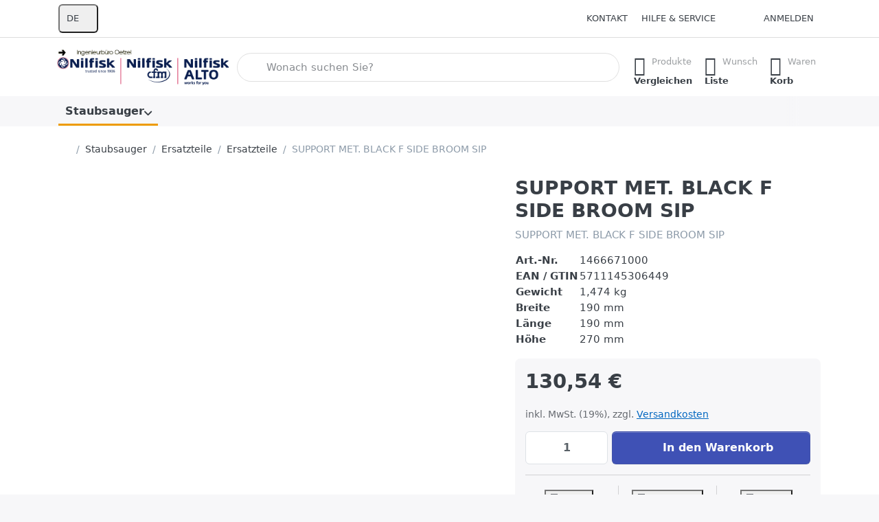

--- FILE ---
content_type: text/html; charset=utf-8
request_url: https://www.nilfisk-gewerbesauger.de/support-met-black-f-side-broom-sip
body_size: 70889
content:
<!DOCTYPE html>
<html data-pnotify-firstpos1="0" lang="de" dir="ltr">
<head>
    <meta charset="utf-8" />
    <meta name="viewport" content="width=device-width, initial-scale=1.0" />
    <meta name="HandheldFriendly" content="true" />
    <meta name="description" content="Wir führen Schadstoffmessungen und Produktuntersuchungen aller Art durch. Weiterhin werden Sie über Sanierungsmaßnahmen und allergikergerechte Produkte beraten. Fragen Sie uns! Unsere Erfahrung wird Ihnen weiterhelfen." />
    <meta name="keywords" content="Schadstoffe, Schadstoff, Formaldehyd, Umweltmedizin, Ingenieurbüro, Oetzel, Kassel, Baubiologie, Schadstoffanalysen, Schadstoffuntersuchung, Umweltanalysen, Allergikerbedarf, Umweltanalytik, Staubanalysen, Schadstoffe, Materialuntersuchung, Analysen, Information, Sanierung, Beratung, MCS, Erkrankung, Allergien, Holzschutzmittel, Elektrosmog, Meßgeräte, Neem, Milben, Sanierung, Bauberatung, Beratung, Untersuchung, Stress, Umweltstress, News, Umwelt, Meßtechnik, Hessen, Informationen, zu, Schadstoffen, Fachwerkhaus, Schimmelsanierung, kostenfrei, kostenlos, Deutschland, Europa, Versand, Umweltbüro, Ambulanz, Umweltambulanz, Mietwohnung, Gutachten, Schadstoffgutachten, Produktuntersuchung, Schadstoffmobil, Hausgutachten, Bodenuntersuchung, Wasseruntersuchung, Wasseranalyse, Trinkwasseranalyse, Trinkwasseruntersuchung, Schwermetall, Trinkwasser, Wasser, Allergenanalyse, Milbenmittel, Wasserfilter, Bodenbeläge, Schadstofflexikon, Produktberatung, Umweltmedizin, 3411, Motzstraße, Kassel, PLZ" />
    <meta name="generator" content="Smartstore 6.3.0.0" />
    <meta property="sm:root" content="/" />
    <meta name='__rvt' content='CfDJ8C3bKYCs76xKh9UGIWC4F6W6rQs3e2PII-UCcW7vZfS_YTuSwKmrxQ2t5sm0cPuvSe0-N7oh-wouxzQZUQyHdLRG_zsr-IChKuwp0vdBbZzj_ETrjmbweqZBmxESu2KieEsw-rledvFCKZYhZVWg6nw' />

    <meta name='accept-language' content='de-DE'/><title itemprop="name">IB Oetzel Shop. SUPPORT MET. BLACK F SIDE BROOM SIP</title>

    


    <script>
    try {
        if (typeof navigator === 'undefined') navigator = {};
        const html = document.documentElement;
        const classList = html.classList;
        if (/Edge\/\d+/.test(navigator.userAgent)) { classList.add('edge'); }
        else if ('mozMatchesSelector' in html) { classList.add('moz'); }
        else if (/iPad|iPhone|iPod/.test(navigator.userAgent) && !window.MSStream) { classList.add('ios'); }
        else if ('webkitMatchesSelector' in html) { classList.add('wkit'); }
        else if (/constructor/i.test(window.HTMLElement)) { classList.add('safari'); };
        classList.add((this.top === this.window ? 'not-' : '') + 'framed');
    } catch (e) { }
</script>
    

    
    
    <link as="font" rel="preload" href="/lib/fa7/webfonts/fa-solid-900.woff2" crossorigin />
    <link as="font" rel="preload" href="/lib/fa7/webfonts/fa-regular-400.woff2" crossorigin />
    
    
        <link rel="stylesheet" href="/lib/fa7/css/all.min.css" crossorigin />
    


    
        <link href="/bundle/css/site-common.css?v=Q6fkJHuQQYcnSRsxC709N6c--OQ" rel="stylesheet" type="text/css" />
    
    <link href="/themes/flex/theme.css?v=PMWIZYvzMXs2mtnCRn0F_yAo0IY" rel="stylesheet" type="text/css" />


    
        <script src="/bundle/js/jquery.js?v=8_RozPc1R2yH47SeJ06zdSqIRgc"></script>
    <script data-origin="client-res">
	window.Res = {
"Common.Notification": "Benachrichtigung","Common.Close": "Schließen","Common.On": "An","Common.OK": "OK","Common.Cancel": "Abbrechen","Common.Off": "Aus","Common.Exit": "Beenden","Common.CtrlKey": "Strg","Common.ShiftKey": "Umschalt","Common.AltKey": "Alt","Common.DelKey": "Entf","Common.Done": "Erledigt","Common.Failed": "Fehlgeschlagen","Common.EnterKey": "Eingabe","Common.EscKey": "Esc","Common.DontAskAgain": "Nicht mehr fragen","Common.DontShowAgain": "Nicht mehr anzeigen","Common.MoveUp": "Nach oben","Common.MoveDown": "Nach unten","Common.SkipList": "Liste überspringen","Common.CopyToClipboard": "In die Zwischenablage kopieren","Common.CopyToClipboard.Failed": "Kopieren ist fehlgeschlagen.","Common.CopyToClipboard.Succeeded": "Kopiert!","Products.Longdesc.More": "Mehr anzeigen","Products.Longdesc.Less": "Weniger anzeigen","Aria.Label.ShowPassword": "Passwort anzeigen","Aria.Label.HidePassword": "Passwort verbergen","Jquery.Validate.Email": "Bitte geben Sie eine gültige E-Mail-Adresse ein.","Jquery.Validate.Required": "Diese Angabe ist erforderlich.","Jquery.Validate.Remote": "Bitte korrigieren Sie dieses Feld.","Jquery.Validate.Url": "Bitte geben Sie eine gültige URL ein.","Jquery.Validate.Date": "Bitte geben Sie ein gültiges Datum ein.","Jquery.Validate.DateISO": "Bitte geben Sie ein gültiges Datum (nach ISO) ein.","Jquery.Validate.Number": "Bitte geben Sie eine gültige Nummer ein.","Jquery.Validate.Digits": "Bitte geben Sie nur Ziffern ein.","Jquery.Validate.Creditcard": "Bitte geben Sie eine gültige Kreditkartennummer ein.","Jquery.Validate.Equalto": "Wiederholen Sie bitte die Eingabe.","Jquery.Validate.Maxlength": "Bitte geben Sie nicht mehr als {0} Zeichen ein.","Jquery.Validate.Minlength": "Bitte geben Sie mindestens {0} Zeichen ein.","Jquery.Validate.Rangelength": "Die Länge der Eingabe darf minimal {0} und maximal {1} Zeichen lang sein.","jquery.Validate.Range": "Bitte geben Sie einen Wert zwischen {0} und {1} ein.","Jquery.Validate.Max": "Bitte geben Sie einen Wert kleiner oder gleich {0} ein.","Jquery.Validate.Min": "Bitte geben Sie einen Wert größer oder gleich {0} ein.","Admin.Common.AreYouSure": "Sind Sie sicher?","Admin.Common.AskToProceed": "Möchten Sie fortfahren?","FileUploader.Dropzone.Message": "Zum Hochladen Dateien hier ablegen oder klicken","FileUploader.Dropzone.DictDefaultMessage": "Dateien zum Hochladen hier ablegen","FileUploader.Dropzone.DictFallbackMessage": "Ihr Browser unterstützt keine Datei-Uploads per Drag\'n\'Drop.","FileUploader.Dropzone.DictFallbackText": "Bitte benutzen Sie das untenstehende Formular, um Ihre Dateien wie in längst vergangenen Zeiten hochzuladen.","FileUploader.Dropzone.DictFileTooBig": "Die Datei ist zu groß ({{filesize}}MB). Maximale Dateigröße: {{maxFilesize}}MB.","FileUploader.Dropzone.DictInvalidFileType": "Dateien dieses Typs können nicht hochgeladen werden.","FileUploader.Dropzone.DictResponseError": "Der Server gab die Antwort {{statusCode}} zurück.","FileUploader.Dropzone.DictCancelUpload": "Upload abbrechen","FileUploader.Dropzone.DictUploadCanceled": "Upload abgebrochen.","FileUploader.Dropzone.DictCancelUploadConfirmation": "Sind Sie sicher, dass Sie den Upload abbrechen wollen?","FileUploader.Dropzone.DictRemoveFile": "Datei entfernen","FileUploader.Dropzone.DictMaxFilesExceeded": "Sie können keine weiteren Dateien hochladen.","FileUploader.StatusWindow.Uploading.File": "Datei wird hochgeladen","FileUploader.StatusWindow.Uploading.Files": "Dateien werden hochgeladen","FileUploader.StatusWindow.Complete.File": "Upload abgeschlossen","FileUploader.StatusWindow.Complete.Files": "Uploads abgeschlossen","FileUploader.StatusWindow.Canceled.File": "Upload abgebrochen","FileUploader.StatusWindow.Canceled.Files": "Uploads abgebrochen",    };

    window.ClientId = "fcec973e-e4e7-4e7a-b5fd-1f6648c35371";
</script>

    
    <link as="image" rel="preload" href="//www.nilfisk-gewerbesauger.de/media/561/content/561.png" />
    <script data-origin='globalization'>document.addEventListener('DOMContentLoaded', function () { if (Smartstore.globalization) { Smartstore.globalization.culture = {"name":"de-DE","englishName":"German (Germany)","nativeName":"Deutsch (Deutschland)","isRTL":false,"language":"de","numberFormat":{",":".",".":",","pattern":[1],"decimals":2,"groupSizes":[3],"+":"+","-":"-","NaN":"NaN","negativeInfinity":"-∞","positiveInfinity":"∞","percent":{",":".",".":",","pattern":[0,0],"decimals":2,"groupSizes":[3],"symbol":"%"},"currency":{",":".",".":",","pattern":[8,3],"decimals":2,"groupSizes":[3],"symbol":"€"}},"dateTimeFormat":{"calendarName":"Gregorianischer Kalender","/":".",":":":","firstDay":1,"twoDigitYearMax":2049,"AM":null,"PM":null,"days":{"names":["Sonntag","Montag","Dienstag","Mittwoch","Donnerstag","Freitag","Samstag"],"namesAbbr":["So","Mo","Di","Mi","Do","Fr","Sa"],"namesShort":["S","M","D","M","D","F","S"]},"months":{"names":["Januar","Februar","März","April","Mai","Juni","Juli","August","September","Oktober","November","Dezember",""],"namesAbbr":["Jan.","Feb.","März","Apr.","Mai","Juni","Juli","Aug.","Sept.","Okt.","Nov.","Dez.",""]},"patterns":{"d":"dd.MM.yyyy","D":"dddd, d. MMMM yyyy","t":"HH:mm","T":"HH:mm:ss","g":"dd.MM.yyyy HH:mm","G":"dd.MM.yyyy HH:mm:ss","f":"dddd, d. MMMM yyyy HH:mm:ss","F":"dddd, d. MMMM yyyy HH:mm:ss","M":"d. MMMM","Y":"MMMM yyyy","u":"yyyy'-'MM'-'dd HH':'mm':'ss'Z'"}}}; }; });</script><meta property='sm:pagedata' content='{"type":"category","id":"193","menuItemId":1,"entityId":193,"parentId":37}' />
    <meta property='og:site_name' content='Nilfisk-Ersatzteilshop' />
    <meta property='og:url' content='https://www.nilfisk-gewerbesauger.de/support-met-black-f-side-broom-sip/' />
    <meta property='og:type' content='product' />
    <meta property='og:title' content='SUPPORT MET. BLACK F SIDE BROOM SIP' />
    <meta property='twitter:card' content='summary_large_image' />
    <meta property='twitter:title' content='SUPPORT MET. BLACK F SIDE BROOM SIP' />

        <meta property='og:description' content='SUPPORT MET. BLACK F SIDE BROOM SIP' />
        <meta property='twitter:description' content='SUPPORT MET. BLACK F SIDE BROOM SIP' />

        <meta property='og:image' content='https://www.nilfisk-gewerbesauger.de/media/1259/catalog/Web-No-Image-cs--ps-Original_jpeg-JNHJPTS.jpg' />
        <meta property='og:image:type' content='image/jpeg' />
        <meta property='twitter:image' content='https://www.nilfisk-gewerbesauger.de/media/1259/catalog/Web-No-Image-cs--ps-Original_jpeg-JNHJPTS.jpg' />
            <meta property='og:image:alt' content='SUPPORT MET. BLACK F SIDE BROOM SIP' />
            <meta property='twitter:image:alt' content='SUPPORT MET. BLACK F SIDE BROOM SIP' />
            <meta property='og:image:width' content='241' />
            <meta property='og:image:height' content='241' />


    
    


    <script src="/js/smartstore.globalization.adapter.js"></script>

    

    <link rel="shortcut icon" href='//nilfisk-gewerbesauger.de/media/1156/content/nilfisk.ico?v=6.3' />





</head>

<body class="lyt-cols-1">
    
    

<a href="#content-center" id="skip-to-content" class="btn-skip-content btn btn-primary btn-lg rounded-pill">
    Zum Hauptinhalt springen
</a>

<div id="page">
    <div class="canvas-blocker canvas-slidable"></div>

    <div class="page-main canvas-slidable">

        

        <header id="header">
            <div class="menubar-section d-none d-lg-block menubar-light">
                <div class="container menubar-container">
                    



<nav class="menubar navbar navbar-slide">

    <div class="menubar-group ml-0">


<div class="dropdown">
    <button id="language-selector" 
            type="button" 
            class="menubar-link reset" 
            data-toggle="dropdown" 
            role="combobox"
            aria-haspopup="listbox" 
            aria-expanded="false"
            aria-controls="language-options"
            aria-label="Aktuelle Sprache Deutsch – Sprache wechseln">
        <span aria-hidden="true">DE</span>
        <i class="fa fa-angle-down" aria-hidden="true"></i>
    </button>
    <div id="language-options" class="dropdown-menu" aria-labelledby="language-selector" role="listbox">
            <a role="option" href="/set-language/1/?returnUrl=support-met-black-f-side-broom-sip" title="Deutsch (DE)" rel="nofollow" class="dropdown-item disabled" data-selected="true" data-abbreviation="Deutsch" aria-selected="true" aria-current="page" aria-disabled="false">
                    <img src="/images/flags/de.png" role="presentation" />
                <span>Deutsch</span>
            </a>
            <a role="option" href="/set-language/2/?returnUrl=en%2Fsupport-met-black-f-side-broom-sip" title="Englisch (USA) (EN)" rel="nofollow" class="dropdown-item" data-selected="false" data-abbreviation="Englisch">
                    <img src="/images/flags/us.png" role="presentation" />
                <span>Englisch</span>
            </a>
            <a role="option" href="/set-language/3/?returnUrl=fr%2Fsupport-met-black-f-side-broom-sip" title="Französisch (Frankreich) (FR)" rel="nofollow" class="dropdown-item" data-selected="false" data-abbreviation="Französisch">
                    <img src="/images/flags/fr.png" role="presentation" />
                <span>Französisch</span>
            </a>
            <a role="option" href="/set-language/4/?returnUrl=es%2Fsupport-met-black-f-side-broom-sip" title="Spanisch (Spanien) (ES)" rel="nofollow" class="dropdown-item" data-selected="false" data-abbreviation="Spanisch">
                    <img src="/images/flags/es.png" role="presentation" />
                <span>Spanisch</span>
            </a>
            <a role="option" href="/set-language/5/?returnUrl=it%2Fsupport-met-black-f-side-broom-sip" title="Italienisch (Italien) (IT)" rel="nofollow" class="dropdown-item" data-selected="false" data-abbreviation="Italienisch">
                    <img src="/images/flags/it.png" role="presentation" />
                <span>Italienisch</span>
            </a>
    </div>
</div>    </div>

    <div class="menubar-group ml-auto">
        

            <a class="menubar-link" href="/contactus/">Kontakt</a>

        


<div class="cms-menu cms-menu-dropdown" data-menu-name="helpandservice">
    <div class="dropdown">
        <a id="helpandservice-opener" data-toggle="dropdown" aria-haspopup="listbox" aria-expanded="false" href="#" rel="nofollow" class="menubar-link">
            <span>Hilfe &amp; Service</span>
            <i class="fal fa-angle-down menubar-caret"></i>
        </a>
        <div class="dropdown-menu" aria-labelledby="helpandservice-opener" role="listbox">
                <a href="/newproducts/" role="option" class="dropdown-item menu-link">
                    <span>Neu eingetroffen</span>
                </a>
                <a href="/manufacturer/all/" role="option" class="dropdown-item menu-link">
                    <span>Alle Marken</span>
                </a>
                <a href="/recentlyviewedproducts/" role="option" class="dropdown-item menu-link">
                    <span>Zuletzt angesehen</span>
                </a>
                <a href="/compareproducts/" role="option" class="dropdown-item menu-link">
                    <span>Produktliste vergleichen</span>
                </a>
                        <div class="dropdown-divider"></div>
                <a href="/aboutus-2/" role="option" class="dropdown-item menu-link">
                    <span>Nilfisk Ersatzeilshop</span>
                </a>
                <a href="/disclaimer/" role="option" class="dropdown-item menu-link">
                    <span>Widerrufsrecht für Verbraucher</span>
                </a>
                <a href="/shippinginfo-2/" role="option" class="dropdown-item menu-link">
                    <span>Informationen zum Versand</span>
                </a>
                <a href="/conditionsofuse/" role="option" class="dropdown-item menu-link">
                    <span>Allgemeine Geschäftsbedingungen (AGB)</span>
                </a>
        </div>
    </div>
</div>



    </div>

    

    <div id="menubar-my-account" class="menubar-group">
        <div class="dropdown">
            <a class="menubar-link" aria-haspopup="true" aria-expanded="false" href="/login/?returnUrl=%2Fsupport-met-black-f-side-broom-sip" rel="nofollow">
                <i class="fal fa-user-circle menubar-icon"></i>

                    <span>Anmelden</span>
            </a>

        </div>
        
    </div>

    

</nav>


                </div>
            </div>
            <div class="shopbar-section shopbar-light">
                <div class="container shopbar-container">
                    
<div class="shopbar">
    <div class="shopbar-col-group shopbar-col-group-brand">
        <div class="shopbar-col shop-logo">
            
<a class="brand" href="/">
        
        <img src='//www.nilfisk-gewerbesauger.de/media/561/content/561.png' alt="Nilfisk-Ersatzteilshop" title="Nilfisk-Ersatzteilshop" class="img-fluid" width="674" height="142" />
</a>

        </div>
        <div class="shopbar-col shopbar-search">
            
                


<form action="/search/" class="instasearch-form has-icon" method="get" role="search">
    <span id="instasearch-desc-search-search" class="sr-only">
        Geben Sie einen Suchbegriff ein. Während Sie tippen, erscheinen automatisch erste Ergebnisse. Drücken Sie die Eingabetaste, um alle Ergebnisse aufzurufen.
    </span>
    <input type="search" class="instasearch-term form-control text-truncate" role="combobox" aria-autocomplete="list" aria-expanded="false" aria-controls="instasearch-drop-body" name="q" placeholder="Wonach suchen Sie?" aria-label="Wonach suchen Sie?" aria-describedby="instasearch-desc-search-search" data-instasearch="true" data-minlength="3" data-showthumbs="false" data-url="/instantsearch/" data-origin="Search/Search" autocomplete="off" />

    <div class="instasearch-addon d-flex align-items-center justify-content-center">
        <button type="button" class="instasearch-clear input-clear" aria-label="Suchbegriff löschen">
            <i class="fa fa-xmark"></i>
        </button>
    </div>
    <span class="input-group-icon instasearch-icon">
        <button type="submit" class="instasearch-submit input-clear bg-transparent" tabindex="-1" aria-hidden="true">
            <i class="fa fa-magnifying-glass"></i>
        </button>
    </span>
    <div class="instasearch-drop">
        <div id="instasearch-drop-body" class="instasearch-drop-body clearfix" role="listbox"></div>
    </div>

    
</form>
            
        </div>
    </div>

    <div class="shopbar-col-group shopbar-col-group-tools">
        

<div class="shopbar-col shopbar-tools" data-summary-href="/shoppingcart/cartsummary/?cart=True&amp;wishlist=True&amp;compare=True" style="--sb-tool-padding-x: 0.25rem">

    <div class="shopbar-tool d-lg-none" id="shopbar-menu">
        <a id="offcanvas-menu-opener" class="shopbar-button" href="#" data-placement="start" data-target="#offcanvas-menu" aria-controls="offcanvas-menu" aria-expanded="false" data-autohide="true" data-disablescrolling="true" data-fullscreen="false" data-toggle="offcanvas">
            <span class="shopbar-button-icon" aria-hidden="true">
                <i class="icm icm-menu"></i>
            </span>
            <span class="shopbar-button-label-sm">
                Menü
            </span>
        </a>
    </div>

    

    <div class="shopbar-tool d-lg-none" id="shopbar-user">
        <a class="shopbar-button" href="/login/">
            <span class="shopbar-button-icon" aria-hidden="true">
                <i class="icm icm-user"></i>
            </span>
            <span class="shopbar-button-label-sm">
                Anmelden
            </span>
        </a>
    </div>

    <div class="shopbar-tool" id="shopbar-compare" data-target="#compare-tab">
        <a data-summary-href="/shoppingcart/cartsummary/?compare=True" aria-controls="offcanvas-cart" aria-expanded="false" class="shopbar-button navbar-toggler" data-autohide="true" data-disablescrolling="true" data-fullscreen="false" data-placement="end" data-target="#offcanvas-cart" data-toggle="offcanvas" href="/compareproducts/">
            <span class="shopbar-button-icon" aria-hidden="true">
                <i class="icm icm-repeat"></i>
                <span class='badge badge-pill badge-counter badge-counter-ring label-cart-amount badge-warning' data-bind-to="CompareItemsCount" style="display: none">
                    0
                </span>
            </span>
            <span class="shopbar-button-label" aria-label="Vergleichen">
                <span>Produkte</span><br />
                <strong>Vergleichen</strong>
            </span>
            <span class="shopbar-button-label-sm">
                Vergleichen
            </span>
        </a>
    </div>

    <div class="shopbar-tool" id="shopbar-wishlist" data-target="#wishlist-tab">
        <a data-summary-href="/shoppingcart/cartsummary/?wishlist=True" aria-controls="offcanvas-cart" aria-expanded="false" class="shopbar-button navbar-toggler" data-autohide="true" data-disablescrolling="true" data-fullscreen="false" data-placement="end" data-target="#offcanvas-cart" data-toggle="offcanvas" href="/wishlist/">
            <span class="shopbar-button-icon" aria-hidden="true">
                <i class="icm icm-heart"></i>
                <span class='badge badge-pill badge-counter badge-counter-ring label-cart-amount badge-warning' data-bind-to="WishlistItemsCount" style="display: none">
                    0
                </span>
            </span>
            <span class="shopbar-button-label" aria-label="Wunschliste">
                <span>Wunsch</span><br />
                <strong>Liste</strong>
            </span>
            <span class="shopbar-button-label-sm">
                Wunschliste
            </span>
        </a>
    </div>

    <div class="shopbar-tool" id="shopbar-cart" data-target="#cart-tab">
        <a data-summary-href="/shoppingcart/cartsummary/?cart=True" aria-controls="offcanvas-cart" aria-expanded="false" class="shopbar-button navbar-toggler" data-autohide="true" data-disablescrolling="true" data-fullscreen="false" data-placement="end" data-target="#offcanvas-cart" data-toggle="offcanvas" href="/cart/">
            <span class="shopbar-button-icon" aria-hidden="true">
                <i class="icm icm-bag"></i>
                <span class='badge badge-pill badge-counter badge-counter-ring label-cart-amount badge-warning' data-bind-to="CartItemsCount" style="display: none">
                    0
                </span>
            </span>
            <span class="shopbar-button-label" aria-label="Warenkorb">
                <span>Waren</span><br />
                <strong>Korb</strong>
            </span>
            <span class="shopbar-button-label-sm">
                Warenkorb
            </span>
        </a>
    </div>

    
</div>




    </div>
</div>
                </div>
            </div>
            <div class="megamenu-section d-none d-lg-block">
                <nav class="navbar navbar-light" aria-label="Hauptnavigation">
                    <div class="container megamenu-container">
                        



<div class="mainmenu megamenu megamenu-blend--next">
    



<div class="cms-menu cms-menu-navbar" data-menu-name="main">
    <div class="megamenu-nav megamenu-nav--prev alpha">
        <a href="#" class="megamenu-nav-btn btn btn-clear-dark btn-icon btn-sm" tabindex="-1" aria-hidden="true">
            <i class="far fa-chevron-left megamenu-nav-btn-icon"></i>
        </a>
    </div>

    <ul class="navbar-nav nav flex-row flex-nowrap" id="menu-main" role="menubar">

            <li id="main-nav-item-814865" data-id="814865" role="none" class="nav-item dropdown-submenu expanded">
                <a id="main-nav-item-link-814865" href="/staubsauger/" aria-controls="dropdown-menu-814865" aria-expanded="false" aria-haspopup="menu" class="nav-link menu-link dropdown-toggle" data-target="#dropdown-menu-814865" role="menuitem" tabindex="0">
                    <span>Staubsauger</span>
                </a>
            </li>

        
    </ul>

    <div class="megamenu-nav megamenu-nav--next omega">
        <a href="#" class="megamenu-nav-btn btn btn-clear-dark btn-icon btn-sm" tabindex="-1" aria-hidden="true">
            <i class="far fa-chevron-right megamenu-nav-btn-icon"></i>
        </a>
    </div>
</div>
</div>

<div class="megamenu-dropdown-container container" style="--mm-drop-min-height: 370px">
        <div id="dropdown-menu-814865"
             data-id="814865"
             data-entity-id="1"
             data-entity-name="Category"
             data-display-rotator="true"
             role="menu"
             aria-labelledby="main-nav-item-link-814865"
             aria-hidden="true">

            <div class="dropdown-menu megamenu-dropdown">
                

                <div class="row megamenu-dropdown-row">
                        <div class="col-md-3 col-sm-6 text-md-center megamenu-col overflow-hidden megamenu-cat-img">
                            <img src="//nilfisk-gewerbesauger.de/media/16/catalog/gewerbe.gif?size=512" alt="Staubsauger" loading="lazy" class="img-fluid xp-2" />
                            
                        </div>

                        <div class="col-md-3 col-sm-6 megamenu-col">
                                <div class="megamenu-dropdown-item">
                                        <a href="/sonderangebot/" id="dropdown-heading-814866" data-id="814866" class="megamenu-dropdown-heading" role="menuitem" tabindex="-1">
                                            <span>Sonderangebot</span>
                                        </a>

                                </div>
                                <div class="megamenu-dropdown-item">
                                        <a href="/haushalt/" id="dropdown-heading-814867" data-id="814867" class="megamenu-dropdown-heading" role="menuitem" tabindex="-1">
                                            <span>Haushalt</span>
                                        </a>

        <div class="megamenu-subitems inline">
                <span class="megamenu-subitem-wrap">
                    <a href="/sauger-ohne-hepa-filter/" id="megamenu-subitem-814868" data-id="814868" class="megamenu-subitem focus-inset text-truncate" role="menuitem" tabindex="-1">
                        <span>Sauger ohne HEPA-Filter</span>
                    </a>
                        <span class="px-1">&middot;</span>
                </span>
                <span class="megamenu-subitem-wrap">
                    <a href="/sauger-mit-hepa-filter/" id="megamenu-subitem-814869" data-id="814869" class="megamenu-subitem focus-inset text-truncate" role="menuitem" tabindex="-1">
                        <span>Sauger mit HEPA-Filter</span>
                    </a>
                        <span class="px-1">&middot;</span>
                </span>
                <span class="megamenu-subitem-wrap">
                    <a href="/sauger-mit-ulpa-filter/" id="megamenu-subitem-814870" data-id="814870" class="megamenu-subitem focus-inset text-truncate" role="menuitem" tabindex="-1">
                        <span>Sauger mit ULPA-Filter</span>
                    </a>
                </span>

        </div>
                                </div>
                                <div class="megamenu-dropdown-item">
                                        <a href="/gewerbe/" id="dropdown-heading-814871" data-id="814871" class="megamenu-dropdown-heading" role="menuitem" tabindex="-1">
                                            <span>Gewerbe</span>
                                        </a>

        <div class="megamenu-subitems inline">
                <span class="megamenu-subitem-wrap">
                    <a href="/sauger-ohne-hepa-filter-2/" id="megamenu-subitem-814872" data-id="814872" class="megamenu-subitem focus-inset text-truncate" role="menuitem" tabindex="-1">
                        <span>Sauger ohne HEPA-Filter</span>
                    </a>
                        <span class="px-1">&middot;</span>
                </span>
                <span class="megamenu-subitem-wrap">
                    <a href="/sauger-mit-hepa-filter-2/" id="megamenu-subitem-814873" data-id="814873" class="megamenu-subitem focus-inset text-truncate" role="menuitem" tabindex="-1">
                        <span>Sauger mit HEPA-Filter</span>
                    </a>
                        <span class="px-1">&middot;</span>
                </span>
                <span class="megamenu-subitem-wrap">
                    <a href="/sauger-mit-ulpa-filter-2/" id="megamenu-subitem-814874" data-id="814874" class="megamenu-subitem focus-inset text-truncate" role="menuitem" tabindex="-1">
                        <span>Sauger mit ULPA-Filter</span>
                    </a>
                        <span class="px-1">&middot;</span>
                </span>
                <span class="megamenu-subitem-wrap">
                    <a href="/rueckensauger/" id="megamenu-subitem-814875" data-id="814875" class="megamenu-subitem focus-inset text-truncate" role="menuitem" tabindex="-1">
                        <span>Rückensauger</span>
                    </a>
                        <span class="px-1">&middot;</span>
                </span>
                <span class="megamenu-subitem-wrap">
                    <a href="/akkusauger/" id="megamenu-subitem-814876" data-id="814876" class="megamenu-subitem focus-inset text-truncate" role="menuitem" tabindex="-1">
                        <span>Akkusauger</span>
                    </a>
                        <span class="px-1">&middot;</span>
                </span>
                <span class="megamenu-subitem-wrap">
                    <a href="/heizkesselsauger/" id="megamenu-subitem-814877" data-id="814877" class="megamenu-subitem focus-inset text-truncate" role="menuitem" tabindex="-1">
                        <span>Heizkesselsauger</span>
                    </a>
                        <span class="px-1">&middot;</span>
                </span>
                <span class="megamenu-subitem-wrap">
                    <a href="/reinraumsauger/" id="megamenu-subitem-814878" data-id="814878" class="megamenu-subitem focus-inset text-truncate" role="menuitem" tabindex="-1">
                        <span>Reinraumsauger</span>
                    </a>
                </span>

        </div>
                                </div>
                                <div class="megamenu-dropdown-item">
                                        <a href="/nass-/trocken/" id="dropdown-heading-814879" data-id="814879" class="megamenu-dropdown-heading" role="menuitem" tabindex="-1">
                                            <span>Nass-/Trocken</span>
                                        </a>

        <div class="megamenu-subitems inline">
                <span class="megamenu-subitem-wrap">
                    <a href="/sauger-ohne-hepa-filter-3/" id="megamenu-subitem-814880" data-id="814880" class="megamenu-subitem focus-inset text-truncate" role="menuitem" tabindex="-1">
                        <span>Sauger ohne HEPA-Filter</span>
                    </a>
                </span>

        </div>
                                </div>
                        </div>
                        <div class="col-md-3 col-sm-6 megamenu-col">
                                <div class="megamenu-dropdown-item">

        <div class="megamenu-subitems inline">
                <span class="megamenu-subitem-wrap">
                    <a href="/sauger-mit-hepa-filter-3/" id="megamenu-subitem-814881" data-id="814881" class="megamenu-subitem focus-inset text-truncate" role="menuitem" tabindex="-1">
                        <span>Sauger mit HEPA-Filter</span>
                    </a>
                        <span class="px-1">&middot;</span>
                </span>
                <span class="megamenu-subitem-wrap">
                    <a href="/wassersauger/" id="megamenu-subitem-814882" data-id="814882" class="megamenu-subitem focus-inset text-truncate" role="menuitem" tabindex="-1">
                        <span>Wassersauger</span>
                    </a>
                </span>

        </div>
                                </div>
                                <div class="megamenu-dropdown-item">
                                        <a href="/gefahrstoff/" id="dropdown-heading-814883" data-id="814883" class="megamenu-dropdown-heading" role="menuitem" tabindex="-1">
                                            <span>Gefahrstoff</span>
                                        </a>

        <div class="megamenu-subitems inline">
                <span class="megamenu-subitem-wrap">
                    <a href="/asbestsauger/" id="megamenu-subitem-814884" data-id="814884" class="megamenu-subitem focus-inset text-truncate" role="menuitem" tabindex="-1">
                        <span>Asbestsauger</span>
                    </a>
                        <span class="px-1">&middot;</span>
                </span>
                <span class="megamenu-subitem-wrap">
                    <a href="/l-klasse-sauger/" id="megamenu-subitem-814885" data-id="814885" class="megamenu-subitem focus-inset text-truncate" role="menuitem" tabindex="-1">
                        <span>L-KLasse Sauger</span>
                    </a>
                        <span class="px-1">&middot;</span>
                </span>
                <span class="megamenu-subitem-wrap">
                    <a href="/m-klasse-sauger/" id="megamenu-subitem-814886" data-id="814886" class="megamenu-subitem focus-inset text-truncate" role="menuitem" tabindex="-1">
                        <span>M-KLasse Sauger</span>
                    </a>
                        <span class="px-1">&middot;</span>
                </span>
                <span class="megamenu-subitem-wrap">
                    <a href="/h-klasse-sauger/" id="megamenu-subitem-814887" data-id="814887" class="megamenu-subitem focus-inset text-truncate" role="menuitem" tabindex="-1">
                        <span>H-Klasse Sauger</span>
                    </a>
                        <span class="px-1">&middot;</span>
                </span>
                <span class="megamenu-subitem-wrap">
                    <a href="/ex-schutz/" id="megamenu-subitem-814888" data-id="814888" class="megamenu-subitem focus-inset text-truncate" role="menuitem" tabindex="-1">
                        <span>EX-Schutz</span>
                    </a>
                </span>

        </div>
                                </div>
                                <div class="megamenu-dropdown-item">
                                        <a href="/industrie/" id="dropdown-heading-814889" data-id="814889" class="megamenu-dropdown-heading" role="menuitem" tabindex="-1">
                                            <span>Industrie</span>
                                        </a>

        <div class="megamenu-subitems inline">
                <span class="megamenu-subitem-wrap">
                    <a href="/wechselstromsauger/" id="megamenu-subitem-814890" data-id="814890" class="megamenu-subitem focus-inset text-truncate" role="menuitem" tabindex="-1">
                        <span>Wechselstromsauger</span>
                    </a>
                        <span class="px-1">&middot;</span>
                </span>
                <span class="megamenu-subitem-wrap">
                    <a href="/drehstromsauger/" id="megamenu-subitem-814896" data-id="814896" class="megamenu-subitem focus-inset text-truncate" role="menuitem" tabindex="-1">
                        <span>Drehstromsauger</span>
                    </a>
                </span>

        </div>
                                </div>
                                <div class="megamenu-dropdown-item">
                                        <a href="/bodenreinigung/" id="dropdown-heading-814898" data-id="814898" class="megamenu-dropdown-heading" role="menuitem" tabindex="-1">
                                            <span>Bodenreinigung</span>
                                        </a>

        <div class="megamenu-subitems inline">
                <span class="megamenu-subitem-wrap">
                    <a href="/einscheibenmaschine/" id="megamenu-subitem-814899" data-id="814899" class="megamenu-subitem focus-inset text-truncate" role="menuitem" tabindex="-1">
                        <span>Einscheibenmaschine</span>
                    </a>
                        <span class="px-1">&middot;</span>
                </span>
                <span class="megamenu-subitem-wrap">
                    <a href="/scheuersaugmaschine/" id="megamenu-subitem-814900" data-id="814900" class="megamenu-subitem focus-inset text-truncate" role="menuitem" tabindex="-1">
                        <span>Scheuersaugmaschine</span>
                    </a>
                </span>

        </div>
                                </div>
                        </div>

                        <div class="col-md-3 col-sm-6 megamenu-col overflow-hidden">
                            <div class="rotator-container mx-1 rotator-814865">
                                <div class="rotator-heading text-center">
                                    <h4></h4>
                                </div>
                                <div class="rotator-content">
                                    <div class="placeholder"></div>
                                </div>
                            </div>
                        </div>
                </div>

                

                

            </div>

        </div>

</div>



                    </div>
                </nav>
            </div>
        </header>

        <div id="content-wrapper">

            



            

            <section id="content" class="container">
                

                




<nav class="breadcrumb-container d-none d-md-flex flex-wrap align-items-center mb-4" aria-label="Breadcrumb-Navigation">
    <ol class="breadcrumb mb-0" itemscope itemtype="http://schema.org/BreadcrumbList">
        <li class="breadcrumb-item" itemprop="itemListElement" itemscope="" itemtype="http://schema.org/ListItem">
            <a title="Startseite" itemprop="item" href="/">
                <meta itemprop="name" content="Startseite">
                <i class="fa fa-home" aria-hidden="true"></i>
                <span class="sr-only">Startseite</span>
            </a>
            <meta itemprop="position" content="1">
        </li>
            <li class="breadcrumb-item" itemprop="itemListElement" itemscope="" itemtype="http://schema.org/ListItem">
                    <a href="/staubsauger/" title="Staubsauger" itemprop="item"><span itemprop="name" dir="auto">Staubsauger</span></a>
                    <meta itemprop="position" content="2">
            </li>
            <li class="breadcrumb-item" itemprop="itemListElement" itemscope="" itemtype="http://schema.org/ListItem">
                    <a href="/ersatzteile/" title="Ersatzteile" itemprop="item"><span itemprop="name" dir="auto">Ersatzteile</span></a>
                    <meta itemprop="position" content="3">
            </li>
            <li class="breadcrumb-item" itemprop="itemListElement" itemscope="" itemtype="http://schema.org/ListItem">
                    <a href="/ersatzteile-3/" title="Ersatzteile" itemprop="item"><span itemprop="name" dir="auto">Ersatzteile</span></a>
                    <meta itemprop="position" content="4">
            </li>
        <li class="breadcrumb-item active" aria-current="page" itemprop="itemListElement" itemscope="" itemtype="http://schema.org/ListItem">
            <span itemprop="name">SUPPORT MET. BLACK F SIDE BROOM SIP</span>
            <meta itemprop="position" content="5">
        </li>
    </ol>
</nav>



                <div id="content-body" class="row">


                    <main id="content-center" class="col-lg-12">
                        
                        






<div class="page product-details-page" itemscope itemtype="http://schema.org/Product">
    
    
    <article class="pd page-body">

        <div id="main-update-container" class="update-container" data-url="/product/updateproductdetails/?productId=46944&amp;bundleItemId=0" data-id="46944">
            <form method="post" id="pd-form" action="/support-met-black-f-side-broom-sip/">
                <!-- Top Content: Picture, Description, Attrs, Variants, Bundle Items, Price etc. -->
                <section class="row pd-section pd-section-top admin-actions-container">
                    <!-- Picture -->
                    <div class="col-12 col-md-6 col-lg-7 pd-data-col">
                        <div class="pd-data-col-inner">
                            

                            <div id="pd-gallery-container">
                                

<div id="pd-gallery-container-inner">
    <div id="pd-gallery" class="mb-3">
        





<div class="gal-box">
    <!-- Thumbnail navigation -->
    <div class="gal-nav-cell gal-nav-hidden">
        <div class="gal-nav">
            <div class="gal-list">
                <div class="gal-track" role="listbox" aria-orientation="vertical" itemscope itemtype="http://schema.org/ImageGallery" aria-label="Mediengalerie">
                        <div class="gal-item" itemprop="associatedMedia" itemscope itemtype="http://schema.org/ImageObject">
                            <a class="gal-item-viewport"
                               itemprop="contentUrl"
                               href="//www.nilfisk-gewerbesauger.de/media/1259/catalog/Web-No-Image-cs--ps-Original_jpeg-JNHJPTS.jpg"
                               data-type="image"
                               data-width="241"
                               data-height="241"
                               data-medium-image="//www.nilfisk-gewerbesauger.de/media/1259/catalog/Web-No-Image-cs--ps-Original_jpeg-JNHJPTS.jpg?size=600"
                               title="SUPPORT MET. BLACK F SIDE BROOM SIP, Bild 1 groß"
                               aria-label="SUPPORT MET. BLACK F SIDE BROOM SIP, Bild 1 groß"
                               data-picture-id="1259"
                               role="option" 
                               tabindex="0" 
                               aria-selected="true">
                                <img class="gal-item-content file-img" alt="SUPPORT MET. BLACK F SIDE BROOM SIP, Bild 1" title="SUPPORT MET. BLACK F SIDE BROOM SIP, Bild 1 groß" src="//www.nilfisk-gewerbesauger.de/media/1259/catalog/Web-No-Image-cs--ps-Original_jpeg-JNHJPTS.jpg?size=72" />
                            </a>
                        </div>
                </div>
            </div>
        </div>
    </div>

    <!-- Picture -->
    <div class="gal-cell">
        <div class="gal" role="list" aria-label="Mediengalerie">
                    <div class="gal-item" role="listitem">
                        <a href="//www.nilfisk-gewerbesauger.de/media/1259/catalog/Web-No-Image-cs--ps-Original_jpeg-JNHJPTS.jpg" 
                           class="gal-item-viewport"
                           title="Ansicht vergrößern"
                           aria-label="Ansicht vergrößern"
                           data-thumb-image="//www.nilfisk-gewerbesauger.de/media/1259/catalog/Web-No-Image-cs--ps-Original_jpeg-JNHJPTS.jpg?size=72"
                           data-medium-image="//www.nilfisk-gewerbesauger.de/media/1259/catalog/Web-No-Image-cs--ps-Original_jpeg-JNHJPTS.jpg?size=600"
                           data-picture-id="1259">
                                <img class="gal-item-content file-img" data-zoom="//www.nilfisk-gewerbesauger.de/media/1259/catalog/Web-No-Image-cs--ps-Original_jpeg-JNHJPTS.jpg" data-zoom-width="241" data-zoom-height="241" alt="SUPPORT MET. BLACK F SIDE BROOM SIP" title="SUPPORT MET. BLACK F SIDE BROOM SIP" itemprop="image" src="//www.nilfisk-gewerbesauger.de/media/1259/catalog/Web-No-Image-cs--ps-Original_jpeg-JNHJPTS.jpg?size=600" />
                        </a>
                    </div>
        </div>
    </div>
</div>



    </div>
</div>
                            </div>

                            
                        </div>
                    </div>

                    <!-- Sidebar: Info, Price, Buttons etc. -->
                    <aside class="col-12 col-md-6 col-lg-5 pd-info-col">
                        <div class="zoom-window-container"></div>

                        

                        


<div class="pd-info pd-group">
    <meta itemprop="sku" content="1466671000" />
    <meta itemprop="gtin" content="5711145306449" />
    

    <!-- Brand -->
    

    <!-- Title -->
    <div class="page-title">
        <h1 class="pd-name" itemprop="name">
SUPPORT MET. BLACK F SIDE BROOM SIP        </h1>
    </div>

    <!-- Short description -->
        <div class="pd-description" itemprop="description">
            SUPPORT MET. BLACK F SIDE BROOM SIP
        </div>
</div>

<!-- Review Overview -->


                        

                            
                            <!-- Product attributes (SKU, EAN, Weight etc.) -->
                            <div class="pd-attrs-container" data-partial="Attrs">
                                


<table class="pd-attrs pd-group">
    
    <tr class="pd-attr-sku">
        <th scope="row">Art.-Nr.</th>
        <td itemprop="sku">1466671000</td>
    </tr>
    <tr class="pd-attr-gtin">
        <th scope="row">EAN / GTIN</th>
        <td itemprop="gtin13">5711145306449</td>
    </tr>
    
    <tr class="pd-attr-weight">
        <th scope="row">Gewicht</th>
        <td itemprop="weight">1,474 kg</td>
    </tr>
    <tr class="pd-attr-width">
        <th scope="row">Breite</th>
        <td itemprop="width">190 mm</td>
    </tr>
    <tr class="pd-attr-length">
        <th scope="row">Länge</th>
        <td itemprop="depth">190 mm</td>
    </tr>
    <tr class="pd-attr-height">
        <th scope="row">Höhe</th>
        <td itemprop="height">270 mm</td>
    </tr>

    
</table>
                            </div>
                            <!-- Offer box -->
                            


<div class="pd-offer" itemprop="offers" itemscope itemtype="http://schema.org/Offer">
    <meta itemprop="itemCondition" content="http://schema.org/NewCondition" />
    <link itemprop="url" href="https://www.nilfisk-gewerbesauger.de/support-met-black-f-side-broom-sip/" />
            <div class="pd-offer-price-container" data-partial="Price">
                


<div class="pd-offer-price">
        <div class="pd-group">
            <div class="pd-price-group mb-3">

                

                <div class="pd-finalprice">
                    <data class="pd-finalprice-amount text-nowrap" value="130.54" data-currency="EUR">130,54 €</data>
                    
                </div>
                    <meta itemprop="priceCurrency" content="EUR" />
                    <meta itemprop="price" content="130.54" />
                
            </div>

            
        </div>
        <div class="pd-tierprices">
            <!-- Tier prices -->
            


        </div>
        <div class="pd-group">
            <!-- Pangv & legal info -->
            
            <div class="pd-legalinfo">
                inkl. MwSt. (19%),   zzgl. <a href="/shippinginfo-2/">Versandkosten</a>
            </div>
        </div>
        
</div>
            </div>

    <div class="pd-stock-info-container" data-partial="Stock">
        

        <meta itemprop="availability" content="https://schema.org/InStock" />

    </div>



    <div class="pd-offer-actions-container" data-partial="OfferActions">
            


<div class="row flex-nowrap pd-offer-actions">
            <div class="col-auto pd-offer-action-qty">
                



<div class="qty-input qty-input-spinner">
        <div class="numberinput-group input-group edit-control numberinput-centered input-group-lg" data-editor="number">
<input type="number" data-step-interval="150" data-auto-select="false" data-auto-focus="false" data-qtyunit-singular="" data-qtyunit-plural="" min="1" max="10000" step="1" aria-label="Menge" class="form-control numberinput" data-val="true" data-val-required="&#x27;EnteredQuantity&#x27; ist erforderlich." id="addtocart_46944_AddToCart_EnteredQuantity" name="addtocart_46944.AddToCart.EnteredQuantity" value="1" data-editor="numberinput" required aria-required="true" /><input name="__Invariant" type="hidden" value="addtocart_46944.AddToCart.EnteredQuantity" /><span class='numberinput-formatted'></span><a href='javascript:;' class='numberinput-stepper numberinput-down' tabindex='-1' aria-hidden='true'><i class='fas fa-minus'></i></a><a href='javascript:;' class='numberinput-stepper numberinput-up' tabindex='-1' aria-hidden='true'><i class='fas fa-plus'></i></a></div>
</div>
            </div>        
            <div class="col">
                <span id="pd-addtocart-desc" class="sr-only">SUPPORT MET. BLACK F SIDE BROOM SIP zu 130,54 €, Menge 1. </span>
                <button type="button" class="btn btn-primary btn-lg btn-block btn-add-to-cart ajax-cart-link" data-href='/cart/addproduct/46944/1/' data-form-selector="#pd-form" data-type="cart" data-action="add" data-toggle="offcanvas" data-target="#offcanvas-cart" aria-describedby="pd-addtocart-desc">
                    <i class="fa fa-cart-arrow-down d-none d-sm-inline-block d-md-none d-xl-inline-block" aria-hidden="true"></i>
                    <span>In den Warenkorb</span>
                </button>
            </div>
</div>
    </div>

    


<div class="pd-actions-container">
    
    
        <div class="row sm-gutters pd-actions">
                <div class="col-4 pd-action-item">
                        <button type="button" data-href="/cart/addproduct/46944/2/" title="Auf die Wunschliste" aria-label="Auf die Wunschliste" class="reset pd-action-link pd-action-link-special ajax-cart-link action-add-to-wishlist" data-type="wishlist" data-action="add" data-form-selector="#pd-form">
                            <i class="pd-action-icon icm icm-heart" aria-hidden="true"></i>
                            <span class="pd-action-label">Merken</span>
                        </button>
                </div>
                <div class="col-4 pd-action-item">
                        <button type="button" data-href="/catalog/addproducttocompare/46944/" title="Der Vergleichsliste hinzufügen" aria-label="Der Vergleichsliste hinzufügen" class="reset pd-action-link pd-action-link-special action-compare ajax-cart-link" data-type="compare" data-action="add">
                            <i class="pd-action-icon icm icm-repeat" aria-hidden="true"></i>
                            <span class="pd-action-label">Vergleichen</span>
                        </button>
                </div>
                <div class="col-4 pd-action-item">
                        <button type="button"
                                class="reset pd-action-link action-ask-question action-ask-question" 
                                data-href="/product/askquestionajax/46944/"
                                data-form-selector="#pd-form" 
                                title="Fragen zum Artikel?"
                                aria-label="Fragen zum Artikel?">
                            <i class="pd-action-icon icm icm-envelope" aria-hidden="true"></i>
                            <span class="pd-action-label">Fragen?</span>
                        </button>
                </div>
        </div>
</div>


</div>





                        <!-- Available payment methods -->
                        
<div class="mt-4">
    <h2 class="pd-payment-icons-heading fs-h6 pb-2">Zahlungsmöglichkeiten</h2>
    <p class="pd-payment-icons-intro fs-sm text-muted">Wir akzeptieren folgende Zahlungsarten</p>
</div>

<div class="pd-available-payment-methods">
        <div class="payment-brand">
            <img class="img-fluid" src="/Modules/Smartstore.PayPal/brands/default.png" title="PayPal Checkout" alt="PayPal Checkout" />
        </div>
</div>

                        <!-- social share -->
                        

                        
                    </aside>
                </section>

                
            <input name="__RequestVerificationToken" type="hidden" value="CfDJ8C3bKYCs76xKh9UGIWC4F6W6rQs3e2PII-UCcW7vZfS_YTuSwKmrxQ2t5sm0cPuvSe0-N7oh-wouxzQZUQyHdLRG_zsr-IChKuwp0vdBbZzj_ETrjmbweqZBmxESu2KieEsw-rledvFCKZYhZVWg6nw" /></form>
        </div>

        <!-- Bottom Content: Full Description, Specification, Review etc. -->
        <section class="pd-section pd-section-bottom">
            <!-- Tabs -->
            


<div class="pd-tabs tabbable tabs-autoselect nav-responsive" id="pd-tabs" data-tabselector-href="/state/setselectedtab/"><ul class="nav nav-tabs nav-tabs-line nav-tabs-line-dense" role="tablist"></ul></div>
            

            <!-- Tags -->
                


                
            
            <!-- Related products -->
            


            

            <!-- Products also purchased -->
            


            
        </section>
    </article>

    
    
</div>


                        
                    </main>


                    
                </div>
            </section>
        </div>

        

        
            


<footer id="footer" class="footer-light">

    

    

    <div class="footer-main-wrapper">
        <div class="container footer-main">
            <div class="row sm-gutters">

                <div class="col-md-4 col-lg-3">
                    <nav class="footer-links nav-collapsible" aria-labelledby="footer-info-heading">
                        <h3 id="footer-info-heading" 
                            class="footer-title nav-toggler collapsed h4" 
                            data-toggle="collapse" 
                            data-target="#footer-info" 
                            aria-controls="footer-info" 
                            aria-expanded="false" >
                            Informationen
                        </h3>
                        <div class="collapse nav-collapse" id="footer-info" role="region" aria-labelledby="footer-info-heading">
                            


<div class="cms-menu cms-menu-linklist" data-menu-name="footerinformation">
    <ul class="list-unstyled">
            <li>
                <a href="/manufacturer/all/" class="menu-link">

                    <span>Alle Marken</span>
                </a>
            </li>
            <li>
                <a href="/newproducts/" class="menu-link">

                    <span>Neu eingetroffen</span>
                </a>
            </li>
            <li>
                <a href="/recentlyviewedproducts/" class="menu-link">

                    <span>Zuletzt angesehen</span>
                </a>
            </li>
            <li>
                <a href="/compareproducts/" class="menu-link">

                    <span>Produktliste vergleichen</span>
                </a>
            </li>
    </ul>
</div>
                        </div>
                    </nav>
                </div>

                <div class="col-md-4 col-lg-3">
                    <nav class="footer-links nav-collapsible" aria-labelledby="footer-service-heading">
                        <h3 id="footer-service-heading" 
                            class="footer-title nav-toggler collapsed h4" 
                            data-toggle="collapse" 
                            data-target="#footer-service" 
                            aria-controls="footer-service" 
                            aria-expanded="false">
                            <span class="d-none d-md-block">Service</span>
                            <span class="d-md-none">Service, Versand & Zahlung</span>
                        </h3>
                        <div class="collapse nav-collapse" id="footer-service" role="region" aria-labelledby="footer-service-heading">
                            


<div class="cms-menu cms-menu-linklist" data-menu-name="footerservice">
    <ul class="list-unstyled">
            <li>
                <a href="/contactus/" class="menu-link">

                    <span>Kontakt</span>
                </a>
            </li>
            <li>
                <a href="/shippinginfo-2/" class="menu-link">

                    <span>Informationen zum Versand</span>
                </a>
            </li>
            <li>
                <a href="/paymentinfo-2/" class="menu-link">

                    <span>Zahlungsarten / Versandkosten</span>
                </a>
            </li>
            <li>
                <a href="/cookiemanager/" class="menu-link cookie-manager">

                    <span>Cookie Manager</span>
                </a>
            </li>
    </ul>
</div>
                        </div>
                    </nav>
                </div>

                <div class="col-md-4 col-lg-3">
                    <nav class="footer-links nav-collapsible" aria-labelledby="footer-company-heading">
                        <h3 id="footer-company-heading" 
                            class="footer-title nav-toggler collapsed h4" 
                            data-toggle="collapse" 
                            data-target="#footer-company" 
                            aria-controls="footer-company" 
                            aria-expanded="false">
                            <span class="d-none d-md-block">Firma</span>
                            <span class="d-md-none">Firma, Impressum & Datenschutz</span>
                        </h3>
                        <div class="collapse nav-collapse" id="footer-company" role="region" aria-labelledby="footer-company-heading">
                            


<div class="cms-menu cms-menu-linklist" data-menu-name="footercompany">
    <ul class="list-unstyled">
            <li>
                <a href="/aboutus-2/" class="menu-link">

                    <span>Nilfisk Ersatzeilshop</span>
                </a>
            </li>
            <li>
                <a href="/imprint/" class="menu-link">

                    <span>Impressum</span>
                </a>
            </li>
            <li>
                <a href="/disclaimer/" class="menu-link">

                    <span>Widerrufsrecht für Verbraucher</span>
                </a>
            </li>
            <li>
                <a href="/privacyinfo/" class="menu-link">

                    <span>Datenschutzerklärung</span>
                </a>
            </li>
            <li>
                <a href="/conditionsofuse/" class="menu-link">

                    <span>Allgemeine Geschäftsbedingungen (AGB)</span>
                </a>
            </li>
    </ul>
</div>
                        </div>
                    </nav>
                </div>

                <div class="col-12 col-lg-3">
                    

                    <div class="row gx-md-4 gy-md-3">
                        

                        <div class="col-12 col-md col-lg-12">
                            <div class="theme-selector nav-collapsible">
                                <h3 id="theme-selector-heading" 
                                    class="footer-title nav-toggler collapsed h4"
                                    data-toggle="collapse" 
                                    data-target="#footer-themes" 
                                    aria-controls="footer-themes" 
                                    aria-expanded="false">
                                    Themes
                                </h3>
                                <div id="footer-themes" class="content collapse nav-collapse" role="region" aria-labelledby="theme-selector-heading">
                                    <div class="mb-3 mb-md-0">

<form id="store-theme-selector" method="post" action="/common/changetheme/" data-ajax="true" data-ajax-url="/common/changetheme/" data-ajax-method="post" data-ajax-complete="onStoreThemeChangedRequestCompleted">
    <select name="themeName" class="store-theme-list noskin form-control rounded-pill shadow-xs" aria-labelledby="theme-selector-heading" id="themeName"><option selected="selected" value="Flex">Flex</option>
<option value="FlexBlack">Flex Black</option>
<option value="FlexBlue">Flex Blue</option>
</select>
    <button type="submit" class="sr-only">Absenden</button>
<input name="__RequestVerificationToken" type="hidden" value="CfDJ8C3bKYCs76xKh9UGIWC4F6W6rQs3e2PII-UCcW7vZfS_YTuSwKmrxQ2t5sm0cPuvSe0-N7oh-wouxzQZUQyHdLRG_zsr-IChKuwp0vdBbZzj_ETrjmbweqZBmxESu2KieEsw-rledvFCKZYhZVWg6nw" /></form>

<script>
    $(function () {
        $("#themeName").change(onStoreThemeChanged);
    });

    function onStoreThemeChanged() {
        $("#store-theme-selector").submit();
    }

    function onStoreThemeChangedRequestCompleted() {
        location.reload();
    }
</script>                                    </div>
                                </div>
                            </div>
                        </div>
                    </div>

                    
                </div>
            </div>
        </div>
    </div>

    

    <div class="footer-bottom-wrapper">
        <div class="container footer-bottom">
            <div class="hstack column-gap-3 row-gap-1 justify-content-between flex-wrap flex-md-nowrap">
                <div id="footer-legal-info">
                    * Alle Preise inkl. MwSt., zzgl. <a href='/shippinginfo-2/'>Versandkosten</a>
                </div>

                <div>
                    <a href='https://www.smartstore.com/' class='sm-hint' target='_blank'><strong>Onlineshop Software</strong></a> by SmartStore AG &copy; 2026
                </div>

                <div>
                    Copyright &copy; 2026 Nilfisk-Ersatzteilshop. Alle Rechte vorbehalten.
                </div>
            </div>
        </div>
    </div>
</footer>
        

        
    </div>

    <a href="#" id="scroll-top" class="scrollto d-flex align-items-center justify-content-center shadow-sm" aria-label="Nach oben scrollen">
        <i class="fa fa-lg fa-angle-up"></i>
    </a>
    <span id="sr-desc-empty" class="sr-only"></span>
    <span id="sr-status" class="sr-only" role="status" aria-live="polite"></span>
</div>



    
    <!-- Root element of PhotoSwipe -->
<div id="pswp" class="pswp" tabindex="-1" role="dialog" aria-hidden="true">
    <div class="pswp__bg"></div>
    <section class="pswp__scroll-wrap" aria-roledescription="carousel">
        <div class="pswp__container" id="pswp__items" aria-live="off">
            <div class="pswp__item" role="group" aria-roledescription="slide" aria-hidden="true"></div>
            <div class="pswp__item" role="group" aria-roledescription="slide" aria-hidden="true"></div>
            <div class="pswp__item" role="group" aria-roledescription="slide" aria-hidden="true"></div>
        </div>
        <div class="pswp__ui pswp__ui--hidden">
            <div class="pswp__top-bar hstack">
                <div class="pswp__counter badge badge-dark badge-pill mr-2"></div>
                <div class="pswp__zoom-controls hstack gap-1">
                    <button type="button" class="reset pswp__button pswp-action pswp__button--fs" title="Toggle fullscreen" aria-label="Toggle fullscreen"></button>
                    <button type="button" class="reset pswp__button pswp-action pswp__button--zoom" title="Zoom in/out" aria-label="Zoom in/out"></button>
                </div>
                <!-- Preloader demo http://codepen.io/dimsemenov/pen/yyBWoR -->
                <!-- element will get class pswp__preloader--active when preloader is running -->
                <div class="pswp__preloader" aria-hidden="true">
                    <div class="pswp__preloader__icn">
                        <div class="pswp__preloader__cut">
                            <div class="pswp__preloader__donut"></div>
                        </div>
                    </div>
                </div>
                <!-- Close button -->
                <button type="button" class="reset pswp__button pswp__button--close" title="Close (ESC)" aria-label="Close">&#215;</button>
            </div>
            <button type="button" class="reset pswp__button pswp__arrow pswp__button--arrow--left" title="Previous" aria-label="Previous" aria-controls="pswp__items"></button>
            <button type="button" class="reset pswp__button pswp__arrow pswp__button--arrow--right" title="Next" aria-label="Next" aria-controls="pswp__items"></button>
            <div class="pswp__caption">
                <div class="pswp__caption__center"></div>
            </div>
        </div>
    </section>
</div>


    
        <script src="/bundle/js/site.js?v=xEPWFDpjlITE6UemaUAPrx0QMsw"></script>
        <script src="/lib/select2/js/i18n/de.js" charset="UTF-8"></script>
        <script src="/lib/moment/locale/de.js" charset="UTF-8"></script>
    <script src="/bundle/js/smart-gallery.js?v=nj-cz3c05ua5nM2LE9uwuPkZUrY"></script><script data-origin="product-detail-offer">$(document).on('click','.action-ask-question',function(e){e.preventDefault();const el=$(this);const form=el.data('form-selector');if(form){const href=el.data('href');$.ajax({cache:false,url:href,data:$(form).serialize(),success:function(response){if(response.redirect)
location.href=response.redirect;}});}});</script><script data-origin="product-detail">
    $(function () {
        var settings = {
            galleryStartIndex: 0,
            enableZoom: toBool('True')
        };

    	$('#pd-form').productDetail(settings);
    });
</script><script data-origin="mega-menu">
    $(function () {
        var megamenuContainer = $(".megamenu-container").megaMenu({
            productRotatorAjaxUrl: "/megamenu/rotatorproducts/",
            productRotatorInterval: 4000,
            productRotatorDuration: 800,
            productRotatorCycle: true,
        });
    });
</script>
    <script async="async" data-client-token="" data-partner-attribution-id="SmartStore_Cart_PPCP" id="paypal-js" src="https://www.paypal.com/sdk/js?client-id=AY2SJJ8haZLFLYv959_RYzszbdkKe2-0xvGWV8IRze_hEB2yDmxbAxOlJX7sDiFhiPzgHyx98SPgf9oM&amp;currency=EUR&amp;integration-date=2021-04-13&amp;components=messages,buttons,funding-eligibility&amp;enable-funding=paylater&amp;intent=capture&amp;locale=de_DE"></script>
    <aside id="offcanvas-menu" 
           class="offcanvas offcanvas-shadow" 
           data-blocker="true" 
           data-overlay="true" 
           aria-hidden="true" 
           aria-labelledby="offcanvas-menu-opener" 
           tabindex="-1">
        <div class="offcanvas-content">
            <div id="offcanvas-menu-container" data-url="/menu/offcanvas/">
            </div>
        </div>
    </aside>

    <aside id="offcanvas-cart" 
           class="offcanvas offcanvas-end offcanvas-lg offcanvas-shadow" 
           data-lg="true" 
           data-blocker="true" 
           data-overlay="true"           
           aria-label="Meine Artikel"
           tabindex="-1">
        <div class="offcanvas-content">
            




<div class="offcanvas-cart-header offcanvas-tabs">
    <ul class="nav nav-tabs nav-tabs-line row no-gutters" role="tablist" aria-label="Meine Artikel">
        <li class="nav-item col" role="none">
            <a id="cart-tab" 
               class="nav-link focus-inset" 
               data-toggle="tab" 
               href="#occ-cart" 
               data-url="/shoppingcart/offcanvasshoppingcart/"
               role="tab" 
               aria-controls="occ-cart" 
               aria-selected="true" 
               tabindex="0">
                <span class="title">Warenkorb</span>
                <span class="badge badge-pill badge-counter label-cart-amount badge-warning" data-bind-to="CartItemsCount" aria-live="polite" aria-atomic="true" style="display:none">
                        0
                </span>
            </a>
        </li>
        <li class="nav-item col" role="none">
            <a id="wishlist-tab" 
               class="nav-link focus-inset" 
               data-toggle="tab" 
               href="#occ-wishlist" 
               data-url="/shoppingcart/offcanvaswishlist/"
               role="tab"
               aria-controls="occ-wishlist" 
               aria-selected="false" 
               tabindex="-1">
                <span class="title">Wunschliste</span>
                <span class="badge badge-pill badge-counter label-cart-amount badge-warning" data-bind-to="WishlistItemsCount" aria-live="polite" aria-atomic="true" style="display:none">
                        0
                </span>
            </a>
        </li>
        <li class="nav-item col" role="none">
            <a id="compare-tab" 
               class="nav-link focus-inset" 
               data-toggle="tab" 
               href="#occ-compare" 
               data-url="/catalog/offcanvascompare/"
               role="tab" 
               aria-controls="occ-compare" 
               aria-selected="false" 
               tabindex="-1">
                <span class="title">Vergleichen</span>
                <span class="badge badge-pill badge-counter label-cart-amount badge-warning" data-bind-to="CompareItemsCount" aria-live="polite" aria-atomic="true" style="display:none">
                        0
                </span>
            </a>
        </li>
    </ul>
</div>

<div class="offcanvas-cart-content">
    <form id="offcanvas-cart-form">
        <div class="tab-content">
            <div class="tab-pane fade" id="occ-cart" role="tabpanel" aria-labelledby="cart-tab"></div>
            <div class="tab-pane fade" id="occ-wishlist" role="tabpanel" aria-labelledby="wishlist-tab"></div>
            <div class="tab-pane fade" id="occ-compare" role="tabpanel" aria-labelledby="compare-tab"></div>
        </div>
        <button type="submit" class="sr-only">Absenden</button>
    </form>
</div>

        </div>
    </aside>
    <script src="/js/public.offcanvas-cart.js?v=6eb2c33c"></script>

</body>
</html>
